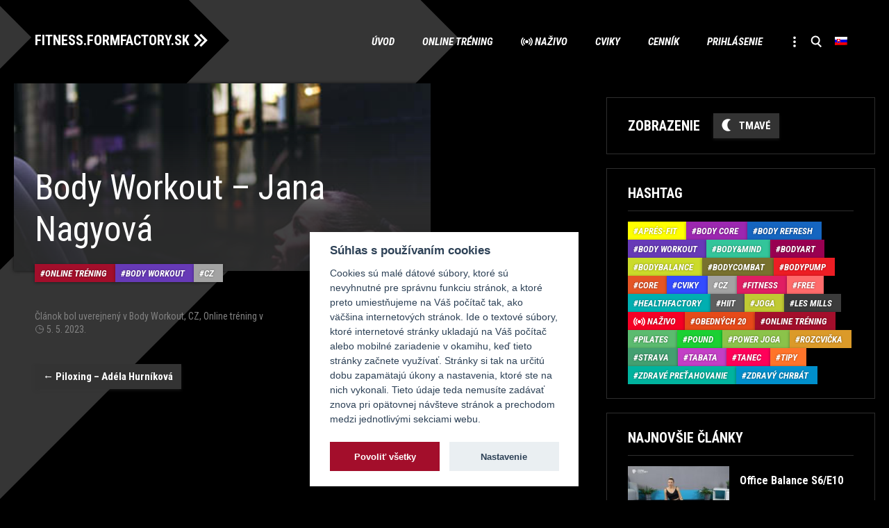

--- FILE ---
content_type: text/html; charset=UTF-8
request_url: https://fitness.formfactory.sk/live/body-workout-jana-nagyova-13/
body_size: 10711
content:
<!DOCTYPE html>
<!--[if IE 7]>
<html class="ie ie7" lang="sk-SK">
<![endif]-->
<!--[if IE 8]>
<html class="ie ie8" lang="sk-SK">
<![endif]-->
<!--[if !(IE 7) & !(IE 8)]><!-->
<html lang="sk-SK">
<!--<![endif]-->
<head>
<meta charset="UTF-8" />
<meta name="viewport" content="width=device-width" />
<!-- Google Tag Manager -->
<script>(function(w,d,s,l,i){w[l]=w[l]||[];w[l].push({'gtm.start':
new Date().getTime(),event:'gtm.js'});var f=d.getElementsByTagName(s)[0],
j=d.createElement(s),dl=l!='dataLayer'?'&l='+l:'';j.async=true;j.src=
'https://www.googletagmanager.com/gtm.js?id='+i+dl;f.parentNode.insertBefore(j,f);
})(window,document,'script','dataLayer','GTM-PP28SHB');</script>
<!-- End Google Tag Manager -->

<link rel="stylesheet" type="text/css" href="https://fitness.formfactory.sk/wp-content/themes/formfactory/css/cookieconsent.min.css">
<style>
 html,body { --cc-btn-primary-text: #ffffff; --cc-btn-primary-bg: #A30E2B; --cc-toggle-bg-on: #A30E2B; }
.cc_div .c-bn, .cc_div .b-tl, #s-inr, #cm { border-radius: 0px;}
</style>
<script type="text/javascript" src="https://fitness.formfactory.sk/wp-content/themes/formfactory/js/cookieconsent.min.js"></script>
<script type="text/javascript" src="https://fitness.formfactory.sk/wp-content/themes/formfactory/js/cookie_config.js?v4"></script>

<!-- Global site tag (gtag.js) - Google Analytics, removed, see GTM
<script async src="https://www.googletagmanager.com/gtag/js?id=UA-89938642-4"></script>
<script>
  window.dataLayer = window.dataLayer || [];
  function gtag(){dataLayer.push(arguments);}
  gtag('js', new Date());

  gtag('config', 'UA-89938642-4');
</script>-->
<!-- End Google Tag Manager -->
<title>Body Workout - Jana Nagyová - FITNESS.FORMFACTORY.SK</title>
<link rel="profile" href="http://gmpg.org/xfn/11" />
<link rel="pingback" href="https://fitness.formfactory.sk/xmlrpc.php">
<!--[if lt IE 9]>
<script src="https://fitness.formfactory.sk/wp-content/themes/formfactory/js/html5.js?ver=3.7.0" type="text/javascript"></script>
<![endif]-->
<meta name='robots' content='index, follow, max-image-preview:large, max-snippet:-1, max-video-preview:-1' />
<link rel="alternate" hreflang="sk" href="https://fitness.formfactory.sk/live/body-workout-jana-nagyova-13/" />
<link rel="alternate" hreflang="en" href="https://fitness.formfactory.sk/en/live/body-workout-jana-nagyova-13/" />
<link rel="alternate" hreflang="x-default" href="https://fitness.formfactory.sk/live/body-workout-jana-nagyova-13/" />

	<!-- This site is optimized with the Yoast SEO plugin v26.7 - https://yoast.com/wordpress/plugins/seo/ -->
	<link rel="canonical" href="https://fitness.formfactory.sk/live/body-workout-jana-nagyova-13/" />
	<meta property="og:locale" content="sk_SK" />
	<meta property="og:type" content="article" />
	<meta property="og:title" content="Body Workout - Jana Nagyová - FITNESS.FORMFACTORY.SK" />
	<meta property="og:url" content="https://fitness.formfactory.sk/live/body-workout-jana-nagyova-13/" />
	<meta property="og:site_name" content="FITNESS.FORMFACTORY.SK" />
	<meta name="twitter:card" content="summary_large_image" />
	<script type="application/ld+json" class="yoast-schema-graph">{"@context":"https://schema.org","@graph":[{"@type":"WebPage","@id":"https://fitness.formfactory.sk/live/body-workout-jana-nagyova-13/","url":"https://fitness.formfactory.sk/live/body-workout-jana-nagyova-13/","name":"Body Workout - Jana Nagyová - FITNESS.FORMFACTORY.SK","isPartOf":{"@id":"https://fitness.formfactory.sk/#website"},"primaryImageOfPage":{"@id":"https://fitness.formfactory.sk/live/body-workout-jana-nagyova-13/#primaryimage"},"image":{"@id":"https://fitness.formfactory.sk/live/body-workout-jana-nagyova-13/#primaryimage"},"thumbnailUrl":"https://fitness.formfactory.sk/wp-content/uploads/2021/01/icon_bodyworkout.jpg","datePublished":"2023-05-05T13:27:12+00:00","breadcrumb":{"@id":"https://fitness.formfactory.sk/live/body-workout-jana-nagyova-13/#breadcrumb"},"inLanguage":"sk-SK","potentialAction":[{"@type":"ReadAction","target":["https://fitness.formfactory.sk/live/body-workout-jana-nagyova-13/"]}]},{"@type":"ImageObject","inLanguage":"sk-SK","@id":"https://fitness.formfactory.sk/live/body-workout-jana-nagyova-13/#primaryimage","url":"https://fitness.formfactory.sk/wp-content/uploads/2021/01/icon_bodyworkout.jpg","contentUrl":"https://fitness.formfactory.sk/wp-content/uploads/2021/01/icon_bodyworkout.jpg","width":400,"height":400},{"@type":"BreadcrumbList","@id":"https://fitness.formfactory.sk/live/body-workout-jana-nagyova-13/#breadcrumb","itemListElement":[{"@type":"ListItem","position":1,"name":"Home","item":"https://fitness.formfactory.sk/"},{"@type":"ListItem","position":2,"name":"Live","item":"https://fitness.formfactory.sk/live/"},{"@type":"ListItem","position":3,"name":"Body Workout &#8211; Jana Nagyová"}]},{"@type":"WebSite","@id":"https://fitness.formfactory.sk/#website","url":"https://fitness.formfactory.sk/","name":"FITNESS.FORMFACTORY.SK","description":"Powered by Form Factory","potentialAction":[{"@type":"SearchAction","target":{"@type":"EntryPoint","urlTemplate":"https://fitness.formfactory.sk/?s={search_term_string}"},"query-input":{"@type":"PropertyValueSpecification","valueRequired":true,"valueName":"search_term_string"}}],"inLanguage":"sk-SK"}]}</script>
	<!-- / Yoast SEO plugin. -->


<link rel="alternate" type="application/rss+xml" title="RSS kanál: FITNESS.FORMFACTORY.SK &raquo;" href="https://fitness.formfactory.sk/feed/" />
<link rel="alternate" type="application/rss+xml" title="RSS kanál komentárov webu FITNESS.FORMFACTORY.SK &raquo;" href="https://fitness.formfactory.sk/comments/feed/" />
<link rel="alternate" title="oEmbed (JSON)" type="application/json+oembed" href="https://fitness.formfactory.sk/wp-json/oembed/1.0/embed?url=https%3A%2F%2Ffitness.formfactory.sk%2Flive%2Fbody-workout-jana-nagyova-13%2F" />
<link rel="alternate" title="oEmbed (XML)" type="text/xml+oembed" href="https://fitness.formfactory.sk/wp-json/oembed/1.0/embed?url=https%3A%2F%2Ffitness.formfactory.sk%2Flive%2Fbody-workout-jana-nagyova-13%2F&#038;format=xml" />
<style id='wp-img-auto-sizes-contain-inline-css' type='text/css'>
img:is([sizes=auto i],[sizes^="auto," i]){contain-intrinsic-size:3000px 1500px}
/*# sourceURL=wp-img-auto-sizes-contain-inline-css */
</style>
<link rel='stylesheet' id='wp-block-library-css' href='https://fitness.formfactory.sk/wp-includes/css/dist/block-library/style.min.css?ver=6.9' type='text/css' media='all' />
<style id='global-styles-inline-css' type='text/css'>
:root{--wp--preset--aspect-ratio--square: 1;--wp--preset--aspect-ratio--4-3: 4/3;--wp--preset--aspect-ratio--3-4: 3/4;--wp--preset--aspect-ratio--3-2: 3/2;--wp--preset--aspect-ratio--2-3: 2/3;--wp--preset--aspect-ratio--16-9: 16/9;--wp--preset--aspect-ratio--9-16: 9/16;--wp--preset--color--black: #000000;--wp--preset--color--cyan-bluish-gray: #abb8c3;--wp--preset--color--white: #fff;--wp--preset--color--pale-pink: #f78da7;--wp--preset--color--vivid-red: #cf2e2e;--wp--preset--color--luminous-vivid-orange: #ff6900;--wp--preset--color--luminous-vivid-amber: #fcb900;--wp--preset--color--light-green-cyan: #7bdcb5;--wp--preset--color--vivid-green-cyan: #00d084;--wp--preset--color--pale-cyan-blue: #8ed1fc;--wp--preset--color--vivid-cyan-blue: #0693e3;--wp--preset--color--vivid-purple: #9b51e0;--wp--preset--color--wine: #A20F2B;--wp--preset--color--dark-gray: #2e2e2e;--wp--preset--color--medium-gray: #7e7e7e;--wp--preset--color--light-gray: #e8e8e8;--wp--preset--gradient--vivid-cyan-blue-to-vivid-purple: linear-gradient(135deg,rgb(6,147,227) 0%,rgb(155,81,224) 100%);--wp--preset--gradient--light-green-cyan-to-vivid-green-cyan: linear-gradient(135deg,rgb(122,220,180) 0%,rgb(0,208,130) 100%);--wp--preset--gradient--luminous-vivid-amber-to-luminous-vivid-orange: linear-gradient(135deg,rgb(252,185,0) 0%,rgb(255,105,0) 100%);--wp--preset--gradient--luminous-vivid-orange-to-vivid-red: linear-gradient(135deg,rgb(255,105,0) 0%,rgb(207,46,46) 100%);--wp--preset--gradient--very-light-gray-to-cyan-bluish-gray: linear-gradient(135deg,rgb(238,238,238) 0%,rgb(169,184,195) 100%);--wp--preset--gradient--cool-to-warm-spectrum: linear-gradient(135deg,rgb(74,234,220) 0%,rgb(151,120,209) 20%,rgb(207,42,186) 40%,rgb(238,44,130) 60%,rgb(251,105,98) 80%,rgb(254,248,76) 100%);--wp--preset--gradient--blush-light-purple: linear-gradient(135deg,rgb(255,206,236) 0%,rgb(152,150,240) 100%);--wp--preset--gradient--blush-bordeaux: linear-gradient(135deg,rgb(254,205,165) 0%,rgb(254,45,45) 50%,rgb(107,0,62) 100%);--wp--preset--gradient--luminous-dusk: linear-gradient(135deg,rgb(255,203,112) 0%,rgb(199,81,192) 50%,rgb(65,88,208) 100%);--wp--preset--gradient--pale-ocean: linear-gradient(135deg,rgb(255,245,203) 0%,rgb(182,227,212) 50%,rgb(51,167,181) 100%);--wp--preset--gradient--electric-grass: linear-gradient(135deg,rgb(202,248,128) 0%,rgb(113,206,126) 100%);--wp--preset--gradient--midnight: linear-gradient(135deg,rgb(2,3,129) 0%,rgb(40,116,252) 100%);--wp--preset--font-size--small: 19.5px;--wp--preset--font-size--medium: 20px;--wp--preset--font-size--large: 36.5px;--wp--preset--font-size--x-large: 42px;--wp--preset--font-size--normal: 22px;--wp--preset--font-size--huge: 49.5px;--wp--preset--spacing--20: 0.44rem;--wp--preset--spacing--30: 0.67rem;--wp--preset--spacing--40: 1rem;--wp--preset--spacing--50: 1.5rem;--wp--preset--spacing--60: 2.25rem;--wp--preset--spacing--70: 3.38rem;--wp--preset--spacing--80: 5.06rem;--wp--preset--shadow--natural: 6px 6px 9px rgba(0, 0, 0, 0.2);--wp--preset--shadow--deep: 12px 12px 50px rgba(0, 0, 0, 0.4);--wp--preset--shadow--sharp: 6px 6px 0px rgba(0, 0, 0, 0.2);--wp--preset--shadow--outlined: 6px 6px 0px -3px rgb(255, 255, 255), 6px 6px rgb(0, 0, 0);--wp--preset--shadow--crisp: 6px 6px 0px rgb(0, 0, 0);}:where(.is-layout-flex){gap: 0.5em;}:where(.is-layout-grid){gap: 0.5em;}body .is-layout-flex{display: flex;}.is-layout-flex{flex-wrap: wrap;align-items: center;}.is-layout-flex > :is(*, div){margin: 0;}body .is-layout-grid{display: grid;}.is-layout-grid > :is(*, div){margin: 0;}:where(.wp-block-columns.is-layout-flex){gap: 2em;}:where(.wp-block-columns.is-layout-grid){gap: 2em;}:where(.wp-block-post-template.is-layout-flex){gap: 1.25em;}:where(.wp-block-post-template.is-layout-grid){gap: 1.25em;}.has-black-color{color: var(--wp--preset--color--black) !important;}.has-cyan-bluish-gray-color{color: var(--wp--preset--color--cyan-bluish-gray) !important;}.has-white-color{color: var(--wp--preset--color--white) !important;}.has-pale-pink-color{color: var(--wp--preset--color--pale-pink) !important;}.has-vivid-red-color{color: var(--wp--preset--color--vivid-red) !important;}.has-luminous-vivid-orange-color{color: var(--wp--preset--color--luminous-vivid-orange) !important;}.has-luminous-vivid-amber-color{color: var(--wp--preset--color--luminous-vivid-amber) !important;}.has-light-green-cyan-color{color: var(--wp--preset--color--light-green-cyan) !important;}.has-vivid-green-cyan-color{color: var(--wp--preset--color--vivid-green-cyan) !important;}.has-pale-cyan-blue-color{color: var(--wp--preset--color--pale-cyan-blue) !important;}.has-vivid-cyan-blue-color{color: var(--wp--preset--color--vivid-cyan-blue) !important;}.has-vivid-purple-color{color: var(--wp--preset--color--vivid-purple) !important;}.has-black-background-color{background-color: var(--wp--preset--color--black) !important;}.has-cyan-bluish-gray-background-color{background-color: var(--wp--preset--color--cyan-bluish-gray) !important;}.has-white-background-color{background-color: var(--wp--preset--color--white) !important;}.has-pale-pink-background-color{background-color: var(--wp--preset--color--pale-pink) !important;}.has-vivid-red-background-color{background-color: var(--wp--preset--color--vivid-red) !important;}.has-luminous-vivid-orange-background-color{background-color: var(--wp--preset--color--luminous-vivid-orange) !important;}.has-luminous-vivid-amber-background-color{background-color: var(--wp--preset--color--luminous-vivid-amber) !important;}.has-light-green-cyan-background-color{background-color: var(--wp--preset--color--light-green-cyan) !important;}.has-vivid-green-cyan-background-color{background-color: var(--wp--preset--color--vivid-green-cyan) !important;}.has-pale-cyan-blue-background-color{background-color: var(--wp--preset--color--pale-cyan-blue) !important;}.has-vivid-cyan-blue-background-color{background-color: var(--wp--preset--color--vivid-cyan-blue) !important;}.has-vivid-purple-background-color{background-color: var(--wp--preset--color--vivid-purple) !important;}.has-black-border-color{border-color: var(--wp--preset--color--black) !important;}.has-cyan-bluish-gray-border-color{border-color: var(--wp--preset--color--cyan-bluish-gray) !important;}.has-white-border-color{border-color: var(--wp--preset--color--white) !important;}.has-pale-pink-border-color{border-color: var(--wp--preset--color--pale-pink) !important;}.has-vivid-red-border-color{border-color: var(--wp--preset--color--vivid-red) !important;}.has-luminous-vivid-orange-border-color{border-color: var(--wp--preset--color--luminous-vivid-orange) !important;}.has-luminous-vivid-amber-border-color{border-color: var(--wp--preset--color--luminous-vivid-amber) !important;}.has-light-green-cyan-border-color{border-color: var(--wp--preset--color--light-green-cyan) !important;}.has-vivid-green-cyan-border-color{border-color: var(--wp--preset--color--vivid-green-cyan) !important;}.has-pale-cyan-blue-border-color{border-color: var(--wp--preset--color--pale-cyan-blue) !important;}.has-vivid-cyan-blue-border-color{border-color: var(--wp--preset--color--vivid-cyan-blue) !important;}.has-vivid-purple-border-color{border-color: var(--wp--preset--color--vivid-purple) !important;}.has-vivid-cyan-blue-to-vivid-purple-gradient-background{background: var(--wp--preset--gradient--vivid-cyan-blue-to-vivid-purple) !important;}.has-light-green-cyan-to-vivid-green-cyan-gradient-background{background: var(--wp--preset--gradient--light-green-cyan-to-vivid-green-cyan) !important;}.has-luminous-vivid-amber-to-luminous-vivid-orange-gradient-background{background: var(--wp--preset--gradient--luminous-vivid-amber-to-luminous-vivid-orange) !important;}.has-luminous-vivid-orange-to-vivid-red-gradient-background{background: var(--wp--preset--gradient--luminous-vivid-orange-to-vivid-red) !important;}.has-very-light-gray-to-cyan-bluish-gray-gradient-background{background: var(--wp--preset--gradient--very-light-gray-to-cyan-bluish-gray) !important;}.has-cool-to-warm-spectrum-gradient-background{background: var(--wp--preset--gradient--cool-to-warm-spectrum) !important;}.has-blush-light-purple-gradient-background{background: var(--wp--preset--gradient--blush-light-purple) !important;}.has-blush-bordeaux-gradient-background{background: var(--wp--preset--gradient--blush-bordeaux) !important;}.has-luminous-dusk-gradient-background{background: var(--wp--preset--gradient--luminous-dusk) !important;}.has-pale-ocean-gradient-background{background: var(--wp--preset--gradient--pale-ocean) !important;}.has-electric-grass-gradient-background{background: var(--wp--preset--gradient--electric-grass) !important;}.has-midnight-gradient-background{background: var(--wp--preset--gradient--midnight) !important;}.has-small-font-size{font-size: var(--wp--preset--font-size--small) !important;}.has-medium-font-size{font-size: var(--wp--preset--font-size--medium) !important;}.has-large-font-size{font-size: var(--wp--preset--font-size--large) !important;}.has-x-large-font-size{font-size: var(--wp--preset--font-size--x-large) !important;}
/*# sourceURL=global-styles-inline-css */
</style>

<style id='classic-theme-styles-inline-css' type='text/css'>
/*! This file is auto-generated */
.wp-block-button__link{color:#fff;background-color:#32373c;border-radius:9999px;box-shadow:none;text-decoration:none;padding:calc(.667em + 2px) calc(1.333em + 2px);font-size:1.125em}.wp-block-file__button{background:#32373c;color:#fff;text-decoration:none}
/*# sourceURL=/wp-includes/css/classic-themes.min.css */
</style>
<link rel='stylesheet' id='wpml-menu-item-0-css' href='https://fitness.formfactory.sk/wp-content/plugins/sitepress-multilingual-cms/templates/language-switchers/menu-item/style.min.css?ver=1' type='text/css' media='all' />
<link rel='stylesheet' id='formfactory-style-css' href='https://fitness.formfactory.sk/wp-content/themes/formfactory/style.css?ver=20220628' type='text/css' media='all' />
<link rel='stylesheet' id='formfactory-sk-edit-css' href='https://fitness.formfactory.sk/wp-content/themes/formfactory/css/sk-edit.css?ver=20210413b' type='text/css' media='all' />
<link rel='stylesheet' id='formfactory-block-style-css' href='https://fitness.formfactory.sk/wp-content/themes/formfactory/css/blocks.css?ver=20190406' type='text/css' media='all' />
<link rel='stylesheet' id='formfactory_category-style-css' href='https://fitness.formfactory.sk/wp-content/themes/formfactory/formfactory_category-style.php?lang=sk&#038;ver=Mon,%2027%20Mar%202023%2009:54:24GMT' type='text/css' media='all' />
<link rel='stylesheet' id='um_modal-css' href='https://fitness.formfactory.sk/wp-content/plugins/ultimate-member/assets/css/um-modal.min.css?ver=2.11.1' type='text/css' media='all' />
<link rel='stylesheet' id='um_ui-css' href='https://fitness.formfactory.sk/wp-content/plugins/ultimate-member/assets/libs/jquery-ui/jquery-ui.min.css?ver=1.13.2' type='text/css' media='all' />
<link rel='stylesheet' id='um_tipsy-css' href='https://fitness.formfactory.sk/wp-content/plugins/ultimate-member/assets/libs/tipsy/tipsy.min.css?ver=1.0.0a' type='text/css' media='all' />
<link rel='stylesheet' id='um_raty-css' href='https://fitness.formfactory.sk/wp-content/plugins/ultimate-member/assets/libs/raty/um-raty.min.css?ver=2.6.0' type='text/css' media='all' />
<link rel='stylesheet' id='select2-css' href='https://fitness.formfactory.sk/wp-content/plugins/ultimate-member/assets/libs/select2/select2.min.css?ver=4.0.13' type='text/css' media='all' />
<link rel='stylesheet' id='um_fileupload-css' href='https://fitness.formfactory.sk/wp-content/plugins/ultimate-member/assets/css/um-fileupload.min.css?ver=2.11.1' type='text/css' media='all' />
<link rel='stylesheet' id='um_confirm-css' href='https://fitness.formfactory.sk/wp-content/plugins/ultimate-member/assets/libs/um-confirm/um-confirm.min.css?ver=1.0' type='text/css' media='all' />
<link rel='stylesheet' id='um_datetime-css' href='https://fitness.formfactory.sk/wp-content/plugins/ultimate-member/assets/libs/pickadate/default.min.css?ver=3.6.2' type='text/css' media='all' />
<link rel='stylesheet' id='um_datetime_date-css' href='https://fitness.formfactory.sk/wp-content/plugins/ultimate-member/assets/libs/pickadate/default.date.min.css?ver=3.6.2' type='text/css' media='all' />
<link rel='stylesheet' id='um_datetime_time-css' href='https://fitness.formfactory.sk/wp-content/plugins/ultimate-member/assets/libs/pickadate/default.time.min.css?ver=3.6.2' type='text/css' media='all' />
<link rel='stylesheet' id='um_fonticons_ii-css' href='https://fitness.formfactory.sk/wp-content/plugins/ultimate-member/assets/libs/legacy/fonticons/fonticons-ii.min.css?ver=2.11.1' type='text/css' media='all' />
<link rel='stylesheet' id='um_fonticons_fa-css' href='https://fitness.formfactory.sk/wp-content/plugins/ultimate-member/assets/libs/legacy/fonticons/fonticons-fa.min.css?ver=2.11.1' type='text/css' media='all' />
<link rel='stylesheet' id='um_fontawesome-css' href='https://fitness.formfactory.sk/wp-content/plugins/ultimate-member/assets/css/um-fontawesome.min.css?ver=6.5.2' type='text/css' media='all' />
<link rel='stylesheet' id='um_common-css' href='https://fitness.formfactory.sk/wp-content/plugins/ultimate-member/assets/css/common.min.css?ver=2.11.1' type='text/css' media='all' />
<link rel='stylesheet' id='um_responsive-css' href='https://fitness.formfactory.sk/wp-content/plugins/ultimate-member/assets/css/um-responsive.min.css?ver=2.11.1' type='text/css' media='all' />
<link rel='stylesheet' id='um_styles-css' href='https://fitness.formfactory.sk/wp-content/plugins/ultimate-member/assets/css/um-styles.min.css?ver=2.11.1' type='text/css' media='all' />
<link rel='stylesheet' id='um_crop-css' href='https://fitness.formfactory.sk/wp-content/plugins/ultimate-member/assets/libs/cropper/cropper.min.css?ver=1.6.1' type='text/css' media='all' />
<link rel='stylesheet' id='um_profile-css' href='https://fitness.formfactory.sk/wp-content/plugins/ultimate-member/assets/css/um-profile.min.css?ver=2.11.1' type='text/css' media='all' />
<link rel='stylesheet' id='um_account-css' href='https://fitness.formfactory.sk/wp-content/plugins/ultimate-member/assets/css/um-account.min.css?ver=2.11.1' type='text/css' media='all' />
<link rel='stylesheet' id='um_misc-css' href='https://fitness.formfactory.sk/wp-content/plugins/ultimate-member/assets/css/um-misc.min.css?ver=2.11.1' type='text/css' media='all' />
<link rel='stylesheet' id='um_default_css-css' href='https://fitness.formfactory.sk/wp-content/plugins/ultimate-member/assets/css/um-old-default.min.css?ver=2.11.1' type='text/css' media='all' />
<script type="text/javascript" id="wpml-cookie-js-extra">
/* <![CDATA[ */
var wpml_cookies = {"wp-wpml_current_language":{"value":"sk","expires":1,"path":"/"}};
var wpml_cookies = {"wp-wpml_current_language":{"value":"sk","expires":1,"path":"/"}};
//# sourceURL=wpml-cookie-js-extra
/* ]]> */
</script>
<script type="text/javascript" src="https://fitness.formfactory.sk/wp-content/plugins/sitepress-multilingual-cms/res/js/cookies/language-cookie.js?ver=486900" id="wpml-cookie-js" defer="defer" data-wp-strategy="defer"></script>
<script type="text/javascript" src="https://fitness.formfactory.sk/wp-includes/js/jquery/jquery.min.js?ver=3.7.1" id="jquery-core-js"></script>
<script type="text/javascript" src="https://fitness.formfactory.sk/wp-includes/js/jquery/jquery-migrate.min.js?ver=3.4.1" id="jquery-migrate-js"></script>
<script type="text/javascript" src="https://fitness.formfactory.sk/wp-content/plugins/ultimate-member/assets/js/um-gdpr.min.js?ver=2.11.1" id="um-gdpr-js"></script>
<link rel="EditURI" type="application/rsd+xml" title="RSD" href="https://fitness.formfactory.sk/xmlrpc.php?rsd" />
<meta name="generator" content="WordPress 6.9" />
<link rel='shortlink' href='https://fitness.formfactory.sk/?p=11333' />
<meta name="generator" content="WPML ver:4.8.6 stt:1,10;" />
<link rel="icon" href="https://fitness.formfactory.sk/wp-content/uploads/2020/06/cropped-favicon-32x32.png" sizes="32x32" />
<link rel="icon" href="https://fitness.formfactory.sk/wp-content/uploads/2020/06/cropped-favicon-192x192.png" sizes="192x192" />
<link rel="apple-touch-icon" href="https://fitness.formfactory.sk/wp-content/uploads/2020/06/cropped-favicon-180x180.png" />
<meta name="msapplication-TileImage" content="https://fitness.formfactory.sk/wp-content/uploads/2020/06/cropped-favicon-270x270.png" />
</head>

<body class="wp-singular live-template-default single single-live postid-11333 wp-embed-responsive wp-theme-formfactory  layout-two">
<!-- Google Tag Manager (noscript) -->
<noscript><iframe src="https://www.googletagmanager.com/ns.html?id=GTM-PP28SHB"
height="0" width="0" style="display:none;visibility:hidden"></iframe></noscript>
<!-- End Google Tag Manager (noscript) -->
<div id="page" class="hfeed site">
	<header id="masthead" class="site-header" role="banner">
		<hgroup>
			<h1 class="site-title"><a href="https://fitness.formfactory.sk/" title="FITNESS.FORMFACTORY.SK" rel="home">FITNESS.FORMFACTORY.SK</a></h1>
			<h2 class="site-description">Powered by Form Factory</h2>
		</hgroup>

		<nav id="site-navigation" class="main-navigation" role="navigation">
			<button class="menu-toggle">Menu</button>
			<a class="assistive-text" href="#content" title="Skip to content">Skip to content</a>
			<div class="menu-main-sk-container"><ul id="menu-main-sk" class="nav-menu"><li id="menu-item-2513" class="main menu-item menu-item-type-post_type menu-item-object-page menu-item-home menu-item-2513"><a href="https://fitness.formfactory.sk/">Úvod</a></li>
<li id="menu-item-2822" class="online menu-item menu-item-type-taxonomy menu-item-object-category current-live-ancestor current-menu-parent current-live-parent menu-item-2822"><a href="https://fitness.formfactory.sk/hashtag/online/">Online tréning</a></li>
<li id="menu-item-5327" class="nazivo menu-item menu-item-type-taxonomy menu-item-object-category menu-item-5327"><a href="https://fitness.formfactory.sk/hashtag/nazivo/">Naživo</a></li>
<li id="menu-item-3071" class="cviky menu-item menu-item-type-taxonomy menu-item-object-category menu-item-3071"><a href="https://fitness.formfactory.sk/hashtag/cviky/">Cviky</a></li>
<li id="menu-item-6002" class="menu-item menu-item-type-custom menu-item-object-custom menu-item-has-children menu-item-6002"><a href="https://www.formfactory.sk/cennik/#online">Cenník</a>
<ul class="sub-menu">
	<li id="menu-item-5164" class="menu-item menu-item-type-post_type menu-item-object-page menu-item-5164"><a href="https://fitness.formfactory.sk/caste-otazky-faq/">Časté otázky (FAQ)</a></li>
</ul>
</li>
<li id="menu-item-2835" class="menu-item menu-item-type-post_type menu-item-object-page menu-item-2835"><a href="https://fitness.formfactory.sk/prihlasenie/">Prihlásenie</a></li>
<li id="menu-item-2516" class="more menu-item menu-item-type-custom menu-item-object-custom menu-item-has-children menu-item-2516"><a href="#"> </a>
<ul class="sub-menu">
	<li id="menu-item-2646" class="autori menu-item menu-item-type-custom menu-item-object-custom menu-item-2646"><a href="/autor">Autori</a></li>
	<li id="menu-item-3611" class="zdravie menu-item menu-item-type-taxonomy menu-item-object-category menu-item-3611"><a href="https://fitness.formfactory.sk/hashtag/healthfactory/">HealthFactory</a></li>
	<li id="menu-item-3612" class="tipy menu-item menu-item-type-taxonomy menu-item-object-category menu-item-3612"><a href="https://fitness.formfactory.sk/hashtag/tipy/">Tipy</a></li>
	<li id="menu-item-3613" class="strava menu-item menu-item-type-taxonomy menu-item-object-category menu-item-3613"><a href="https://fitness.formfactory.sk/hashtag/strava/">Strava</a></li>
	<li id="menu-item-3072" class="menu-item menu-item-type-custom menu-item-object-custom menu-item-3072"><a href="https://www.formfactory.sk/">O nás</a></li>
</ul>
</li>
<li id="menu-item-2519" class="search menu-item menu-item-type-custom menu-item-object-custom menu-item-2519"><a href="#searchbar"> </a></li>
<li id="menu-item-wpml-ls-77-sk" class="menu-item wpml-ls-slot-77 wpml-ls-item wpml-ls-item-sk wpml-ls-current-language wpml-ls-menu-item wpml-ls-first-item menu-item-type-wpml_ls_menu_item menu-item-object-wpml_ls_menu_item menu-item-has-children menu-item-wpml-ls-77-sk"><a href="https://fitness.formfactory.sk/live/body-workout-jana-nagyova-13/" role="menuitem"><img
            class="wpml-ls-flag"
            src="https://fitness.formfactory.sk/wp-content/plugins/sitepress-multilingual-cms/res/flags/sk.png"
            alt="Slovenčina"
            
            
    /></a>
<ul class="sub-menu">
	<li id="menu-item-wpml-ls-77-en" class="menu-item wpml-ls-slot-77 wpml-ls-item wpml-ls-item-en wpml-ls-menu-item wpml-ls-last-item menu-item-type-wpml_ls_menu_item menu-item-object-wpml_ls_menu_item menu-item-wpml-ls-77-en"><a href="https://fitness.formfactory.sk/en/live/body-workout-jana-nagyova-13/" title="Switch to Angličtina" aria-label="Switch to Angličtina" role="menuitem"><img
            class="wpml-ls-flag"
            src="https://fitness.formfactory.sk/wp-content/plugins/sitepress-multilingual-cms/res/flags/en.png"
            alt="Angličtina"
            
            
    /></a></li>
</ul>
</li>
</ul></div>		</nav><!-- #site-navigation -->

			</header><!-- #masthead -->

	<div id="main" class="wrapper">

	<div id="primary" class="site-content full-thumb">
		<div id="content" role="main">

			
				
	<article id="post-11333" class="post-11333 live type-live status-publish has-post-thumbnail hentry category-body-workout category-cz category-online">
		<header class="entry-header">
												<figure class="news-item-thumb">						<img width="400" height="400" src="https://fitness.formfactory.sk/wp-content/uploads/2021/01/icon_bodyworkout.jpg" class="attachment-post-thumbnail size-post-thumbnail wp-post-image" alt="" decoding="async" fetchpriority="high" srcset="https://fitness.formfactory.sk/wp-content/uploads/2021/01/icon_bodyworkout.jpg 400w, https://fitness.formfactory.sk/wp-content/uploads/2021/01/icon_bodyworkout-300x300.jpg 300w, https://fitness.formfactory.sk/wp-content/uploads/2021/01/icon_bodyworkout-150x150.jpg 150w" sizes="(max-width: 400px) 100vw, 400px" />												<h1 class="entry-title">Body Workout &#8211; Jana Nagyová</h1>						</figure>
									<div class="tag-article"><a href="https://fitness.formfactory.sk/hashtag/online/" rel="category tag" class="tag-online">Online tréning</a><a href="https://fitness.formfactory.sk/hashtag/online/body-workout/" rel="category tag" class="tag-body-workout">Body Workout</a><a href="https://fitness.formfactory.sk/hashtag/cz/" rel="category tag" class="tag-cz">CZ</a><div style="display: none;"> 11333 Array
(
)
 Array
(
    [0] => WP_Term Object
        (
            [term_id] => 108
            [name] => Body Workout
            [slug] => body-workout
            [term_group] => 0
            [term_taxonomy_id] => 108
            [taxonomy] => category
            [description] => Komplexný tréning celého tela pomocou jednoduchých, ale veľmi účinných cvikov s dôrazom na "core" resp. stred tela. Lekcia prebieha formou intervalového tréningu bez zložitej choreografie v kombinácii kardiových a silových prvkov tak, aby sa zabezpečil maximálny efekt cvičenia.
            [parent] => 70
            [count] => 260
            [filter] => raw
            [cat_ID] => 108
            [category_count] => 260
            [category_description] => Komplexný tréning celého tela pomocou jednoduchých, ale veľmi účinných cvikov s dôrazom na "core" resp. stred tela. Lekcia prebieha formou intervalového tréningu bez zložitej choreografie v kombinácii kardiových a silových prvkov tak, aby sa zabezpečil maximálny efekt cvičenia.
            [cat_name] => Body Workout
            [category_nicename] => body-workout
            [category_parent] => 70
        )

    [1] => WP_Term Object
        (
            [term_id] => 81
            [name] => CZ
            [slug] => cz
            [term_group] => 0
            [term_taxonomy_id] => 81
            [taxonomy] => category
            [description] => 
            [parent] => 0
            [count] => 3572
            [filter] => raw
            [cat_ID] => 81
            [category_count] => 3572
            [category_description] => 
            [cat_name] => CZ
            [category_nicename] => cz
            [category_parent] => 0
        )

    [2] => WP_Term Object
        (
            [term_id] => 70
            [name] => Online tréning
            [slug] => online
            [term_group] => 0
            [term_taxonomy_id] => 70
            [taxonomy] => category
            [description] => <div class="subinfo">
<p><span>Živé vysielania a rozsiahla knižnica</span></p>
<p><span>Cvičenia dostupné kedykoľvek a kdekoľvek</span></p>
<p><span>Profesionálni tréneri Form Factory</span></p>
</div>
            [parent] => 0
            [count] => 4765
            [filter] => raw
            [cat_ID] => 70
            [category_count] => 4765
            [category_description] => <div class="subinfo">
<p><span>Živé vysielania a rozsiahla knižnica</span></p>
<p><span>Cvičenia dostupné kedykoľvek a kdekoľvek</span></p>
<p><span>Profesionálni tréneri Form Factory</span></p>
</div>
            [cat_name] => Online tréning
            [category_nicename] => online
            [category_parent] => 0
        )

)
</div></div>
			
		</header><!-- .entry-header -->

				<div class="entry-content">
								</div><!-- .entry-content -->
		
		<footer class="entry-meta">
			Článok bol uverejnený v <a href="https://fitness.formfactory.sk/hashtag/online/body-workout/" rel="category tag">Body Workout</a>, <a href="https://fitness.formfactory.sk/hashtag/cz/" rel="category tag">CZ</a>, <a href="https://fitness.formfactory.sk/hashtag/online/" rel="category tag">Online tréning</a> v <a href="https://fitness.formfactory.sk/live/body-workout-jana-nagyova-13/" title="15:27" rel="bookmark"><time class="entry-date" datetime="2023-05-05T15:27:12+02:00">5. 5. 2023</time></a>.								</footer><!-- .entry-meta -->
			</article><!-- #post -->

				<nav class="nav-single">
					<h3 class="assistive-text">Post navigation</h3>
					<span class="nav-previous"><a href="https://fitness.formfactory.sk/live/piloxing-adela-hurnikova-5/" rel="prev"><span class="meta-nav">&larr;</span> Piloxing &#8211; Adéla Hurníková</a></span>
					<span class="nav-next"><a href="https://fitness.formfactory.sk/live/lm-bodypump-matej-2/" rel="next">LM BODYPUMP &#8211; Matěj <span class="meta-nav">&rarr;</span></a></span>
				</nav><!-- .nav-single -->

				
<div id="comments" class="comments-area">

	
	
	
</div><!-- #comments .comments-area -->

			
		</div><!-- #content -->
	</div><!-- #primary -->


			<div id="secondary" class="widget-area" role="complementary">
			<aside id="formfactory_custom_theme_widget-3" class="widget custom_widget_theme"><h3 class="widget-title">Zobrazenie</h3>		<button class="btn theme-mode">
			<span class="tmave">Tmavé</span>
			<span class="svetle">Svetlé</span>
		</button>
				</aside><aside id="formfactory_custom_category_widget-5" class="widget custom_widget_category"><h3 class="widget-title">Hashtag</h3>        <ul>
            <li class="cat-item cat-item-125"><a href="https://fitness.formfactory.sk/hashtag/online/apres-fit/" class="tag-apres-fit">Aprés-Fit</a></li><li class="cat-item cat-item-110"><a href="https://fitness.formfactory.sk/hashtag/online/body-core/" class="tag-body-core">Body Core</a></li><li class="cat-item cat-item-106"><a href="https://fitness.formfactory.sk/hashtag/online/body-refresh/" class="tag-body-refresh">Body Refresh</a></li><li class="cat-item cat-item-108"><a href="https://fitness.formfactory.sk/hashtag/online/body-workout/" class="tag-body-workout">Body Workout</a></li><li class="cat-item cat-item-83"><a href="https://fitness.formfactory.sk/hashtag/online/body-mind/" class="tag-body-mind">Body&amp;Mind</a></li><li class="cat-item cat-item-132"><a href="https://fitness.formfactory.sk/hashtag/online/bodyart/" class="tag-bodyart">BodyArt</a></li><li class="cat-item cat-item-97"><a href="https://fitness.formfactory.sk/hashtag/cviky/bodybalance/" class="tag-bodybalance">BodyBalance</a></li><li class="cat-item cat-item-98"><a href="https://fitness.formfactory.sk/hashtag/cviky/bodycombat/" class="tag-bodycombat">BodyCombat</a></li><li class="cat-item cat-item-96"><a href="https://fitness.formfactory.sk/hashtag/cviky/bodypump/" class="tag-bodypump">BodyPump</a></li><li class="cat-item cat-item-99"><a href="https://fitness.formfactory.sk/hashtag/cviky/core/" class="tag-core">Core</a></li><li class="cat-item cat-item-88"><a href="https://fitness.formfactory.sk/hashtag/cviky/" class="tag-cviky">Cviky</a></li><li class="cat-item cat-item-81"><a href="https://fitness.formfactory.sk/hashtag/cz/" class="tag-cz">CZ</a></li><li class="cat-item cat-item-66"><a href="https://fitness.formfactory.sk/hashtag/fitness/" class="tag-fitness">Fitness</a></li><li class="cat-item cat-item-120"><a href="https://fitness.formfactory.sk/hashtag/free/" class="tag-free">Free</a></li><li class="cat-item cat-item-92"><a href="https://fitness.formfactory.sk/hashtag/healthfactory/" class="tag-healthfactory">HealthFactory</a></li><li class="cat-item cat-item-71"><a href="https://fitness.formfactory.sk/hashtag/online/hiit/" class="tag-hiit">HIIT</a></li><li class="cat-item cat-item-72"><a href="https://fitness.formfactory.sk/hashtag/online/joga/" class="tag-joga">Joga</a></li><li class="cat-item cat-item-94"><a href="https://fitness.formfactory.sk/hashtag/cviky/les-mills/" class="tag-les-mills">Les Mills</a></li><li class="cat-item cat-item-73"><a href="https://fitness.formfactory.sk/hashtag/nazivo/" class="tag-nazivo">Naživo</a></li><li class="cat-item cat-item-123"><a href="https://fitness.formfactory.sk/hashtag/online/obednych-20/" class="tag-obednych-20">Obedných 20</a></li><li class="cat-item cat-item-70"><a href="https://fitness.formfactory.sk/hashtag/online/" class="tag-online">Online tréning</a></li><li class="cat-item cat-item-112"><a href="https://fitness.formfactory.sk/hashtag/online/pilates/" class="tag-pilates">Pilates</a></li><li class="cat-item cat-item-130"><a href="https://fitness.formfactory.sk/hashtag/online/pound/" class="tag-pound">Pound</a></li><li class="cat-item cat-item-85"><a href="https://fitness.formfactory.sk/hashtag/online/power-joga/" class="tag-power-joga">Power joga</a></li><li class="cat-item cat-item-116"><a href="https://fitness.formfactory.sk/hashtag/online/rozcvicka/" class="tag-rozcvicka">Rozcvička</a></li><li class="cat-item cat-item-90"><a href="https://fitness.formfactory.sk/hashtag/strava/" class="tag-strava">Strava</a></li><li class="cat-item cat-item-76"><a href="https://fitness.formfactory.sk/hashtag/online/tabata/" class="tag-tabata">Tabata</a></li><li class="cat-item cat-item-118"><a href="https://fitness.formfactory.sk/hashtag/online/tanec/" class="tag-tanec">Tanec</a></li><li class="cat-item cat-item-75"><a href="https://fitness.formfactory.sk/hashtag/tipy/" class="tag-tipy">Tipy</a></li><li class="cat-item cat-item-128"><a href="https://fitness.formfactory.sk/hashtag/online/zdrave-pretahovanie/" class="tag-zdrave-pretahovanie">Zdravé preťahovanie</a></li><li class="cat-item cat-item-117"><a href="https://fitness.formfactory.sk/hashtag/online/zdravy-chrbat/" class="tag-zdravy-chrbat">Zdravý chrbát</a></li>        </ul>
            </aside>
		<aside id="recent-posts-2" class="widget widget_recent_entries">
		<h3 class="widget-title">Najnovšie články</h3>
		<ul>
											<li>
					<a href="https://fitness.formfactory.sk/2025-03/office-balance-s6-e10/"><img width="200" height="112" src="https://fitness.formfactory.sk/wp-content/uploads/2025/03/office-balance-s6-e10_67c5d87202eb1-200x112.jpg" class="attachment-post-thumbnail-xsmall size-post-thumbnail-xsmall wp-post-image" alt="" decoding="async" loading="lazy" srcset="https://fitness.formfactory.sk/wp-content/uploads/2025/03/office-balance-s6-e10_67c5d87202eb1-200x112.jpg 200w, https://fitness.formfactory.sk/wp-content/uploads/2025/03/office-balance-s6-e10_67c5d87202eb1-300x169.jpg 300w, https://fitness.formfactory.sk/wp-content/uploads/2025/03/office-balance-s6-e10_67c5d87202eb1-1024x576.jpg 1024w, https://fitness.formfactory.sk/wp-content/uploads/2025/03/office-balance-s6-e10_67c5d87202eb1-768x432.jpg 768w, https://fitness.formfactory.sk/wp-content/uploads/2025/03/office-balance-s6-e10_67c5d87202eb1-925x520.jpg 925w, https://fitness.formfactory.sk/wp-content/uploads/2025/03/office-balance-s6-e10_67c5d87202eb1-443x250.jpg 443w, https://fitness.formfactory.sk/wp-content/uploads/2025/03/office-balance-s6-e10_67c5d87202eb1.jpg 1280w" sizes="auto, (max-width: 200px) 100vw, 200px" /><span>Office Balance S6/E10</span></a>
									</li>
											<li>
					<a href="https://fitness.formfactory.sk/2025-02/office-balance-s6-e9/"><img width="200" height="112" src="https://fitness.formfactory.sk/wp-content/uploads/2025/02/office_balance_s6e9-200x112.jpg" class="attachment-post-thumbnail-xsmall size-post-thumbnail-xsmall wp-post-image" alt="" decoding="async" loading="lazy" srcset="https://fitness.formfactory.sk/wp-content/uploads/2025/02/office_balance_s6e9-200x112.jpg 200w, https://fitness.formfactory.sk/wp-content/uploads/2025/02/office_balance_s6e9-300x169.jpg 300w, https://fitness.formfactory.sk/wp-content/uploads/2025/02/office_balance_s6e9-1024x576.jpg 1024w, https://fitness.formfactory.sk/wp-content/uploads/2025/02/office_balance_s6e9-768x432.jpg 768w, https://fitness.formfactory.sk/wp-content/uploads/2025/02/office_balance_s6e9-1536x864.jpg 1536w, https://fitness.formfactory.sk/wp-content/uploads/2025/02/office_balance_s6e9-1408x792.jpg 1408w, https://fitness.formfactory.sk/wp-content/uploads/2025/02/office_balance_s6e9-925x520.jpg 925w, https://fitness.formfactory.sk/wp-content/uploads/2025/02/office_balance_s6e9-443x250.jpg 443w, https://fitness.formfactory.sk/wp-content/uploads/2025/02/office_balance_s6e9.jpg 1920w" sizes="auto, (max-width: 200px) 100vw, 200px" /><span>Office Balance S6/E9</span></a>
									</li>
											<li>
					<a href="https://fitness.formfactory.sk/2025-02/body-workout-core-s6-e15-2/"><img width="200" height="112" src="https://fitness.formfactory.sk/wp-content/uploads/2025/02/body-workout-core-s6-e15_67b2fad764926-200x112.jpg" class="attachment-post-thumbnail-xsmall size-post-thumbnail-xsmall wp-post-image" alt="" decoding="async" loading="lazy" srcset="https://fitness.formfactory.sk/wp-content/uploads/2025/02/body-workout-core-s6-e15_67b2fad764926-200x112.jpg 200w, https://fitness.formfactory.sk/wp-content/uploads/2025/02/body-workout-core-s6-e15_67b2fad764926-300x169.jpg 300w, https://fitness.formfactory.sk/wp-content/uploads/2025/02/body-workout-core-s6-e15_67b2fad764926-1024x576.jpg 1024w, https://fitness.formfactory.sk/wp-content/uploads/2025/02/body-workout-core-s6-e15_67b2fad764926-768x432.jpg 768w, https://fitness.formfactory.sk/wp-content/uploads/2025/02/body-workout-core-s6-e15_67b2fad764926-925x520.jpg 925w, https://fitness.formfactory.sk/wp-content/uploads/2025/02/body-workout-core-s6-e15_67b2fad764926-443x250.jpg 443w, https://fitness.formfactory.sk/wp-content/uploads/2025/02/body-workout-core-s6-e15_67b2fad764926.jpg 1280w" sizes="auto, (max-width: 200px) 100vw, 200px" /><span>Body Workout Core S6/E15</span></a>
									</li>
					</ul>

		</aside><aside id="formfactory_custom_ads_widget-6" class="widget custom_widget_ads">		<div class="ads" data-width="300" data-height="300" data-load="1" data-newwin="1" data-url="https://fitness.formfactory.sk/wp-content/uploads/2023/01/2023-01_myprotein-sk_banner-300x300-1.jpg" data-link="https://www.myprotein.sk/all-offers/form-factory.list">
			<div class="ads-inner">
						<div>
		</div>
				</aside><aside id="formfactory_custom_ads_widget-8" class="widget custom_widget_ads sticky-position">		<div class="ads" data-width="300" data-height="300" data-fixed="1" data-load="1" data-newwin="1" data-url="https://fitness.formfactory.sk/wp-content/uploads/2024/10/OKT63_KV_300x300px_budpritom.jpg" data-link="https://oktagonmma.com/cs/events/oktagon-63/?utm_source=formfactory&utm_medium=suppliers&utm_campaign=okt63&utm_content=web">
			<div class="ads-inner">
						<div>
		</div>
				</aside>		</div><!-- #secondary -->
		</div><!-- #main .wrapper -->
	<footer id="colophon" role="contentinfo">
		<div id="footer-sidebar" class="secondary">
			<div id="footer-sidebar1">
			<aside id="formfactory_custom_category_widget-3" class="widget custom_widget_category"><h3 class="widget-title">Hashtag</h3>        <ul>
            <li class="cat-item cat-item-125"><a href="https://fitness.formfactory.sk/hashtag/online/apres-fit/" class="tag-apres-fit">Aprés-Fit</a></li><li class="cat-item cat-item-110"><a href="https://fitness.formfactory.sk/hashtag/online/body-core/" class="tag-body-core">Body Core</a></li><li class="cat-item cat-item-106"><a href="https://fitness.formfactory.sk/hashtag/online/body-refresh/" class="tag-body-refresh">Body Refresh</a></li><li class="cat-item cat-item-108"><a href="https://fitness.formfactory.sk/hashtag/online/body-workout/" class="tag-body-workout">Body Workout</a></li><li class="cat-item cat-item-83"><a href="https://fitness.formfactory.sk/hashtag/online/body-mind/" class="tag-body-mind">Body&amp;Mind</a></li><li class="cat-item cat-item-132"><a href="https://fitness.formfactory.sk/hashtag/online/bodyart/" class="tag-bodyart">BodyArt</a></li><li class="cat-item cat-item-97"><a href="https://fitness.formfactory.sk/hashtag/cviky/bodybalance/" class="tag-bodybalance">BodyBalance</a></li><li class="cat-item cat-item-98"><a href="https://fitness.formfactory.sk/hashtag/cviky/bodycombat/" class="tag-bodycombat">BodyCombat</a></li><li class="cat-item cat-item-96"><a href="https://fitness.formfactory.sk/hashtag/cviky/bodypump/" class="tag-bodypump">BodyPump</a></li><li class="cat-item cat-item-99"><a href="https://fitness.formfactory.sk/hashtag/cviky/core/" class="tag-core">Core</a></li><li class="cat-item cat-item-88"><a href="https://fitness.formfactory.sk/hashtag/cviky/" class="tag-cviky">Cviky</a></li><li class="cat-item cat-item-81"><a href="https://fitness.formfactory.sk/hashtag/cz/" class="tag-cz">CZ</a></li><li class="cat-item cat-item-66"><a href="https://fitness.formfactory.sk/hashtag/fitness/" class="tag-fitness">Fitness</a></li><li class="cat-item cat-item-120"><a href="https://fitness.formfactory.sk/hashtag/free/" class="tag-free">Free</a></li><li class="cat-item cat-item-92"><a href="https://fitness.formfactory.sk/hashtag/healthfactory/" class="tag-healthfactory">HealthFactory</a></li><li class="cat-item cat-item-71"><a href="https://fitness.formfactory.sk/hashtag/online/hiit/" class="tag-hiit">HIIT</a></li><li class="cat-item cat-item-72"><a href="https://fitness.formfactory.sk/hashtag/online/joga/" class="tag-joga">Joga</a></li><li class="cat-item cat-item-94"><a href="https://fitness.formfactory.sk/hashtag/cviky/les-mills/" class="tag-les-mills">Les Mills</a></li><li class="cat-item cat-item-73"><a href="https://fitness.formfactory.sk/hashtag/nazivo/" class="tag-nazivo">Naživo</a></li><li class="cat-item cat-item-123"><a href="https://fitness.formfactory.sk/hashtag/online/obednych-20/" class="tag-obednych-20">Obedných 20</a></li><li class="cat-item cat-item-70"><a href="https://fitness.formfactory.sk/hashtag/online/" class="tag-online">Online tréning</a></li><li class="cat-item cat-item-112"><a href="https://fitness.formfactory.sk/hashtag/online/pilates/" class="tag-pilates">Pilates</a></li><li class="cat-item cat-item-130"><a href="https://fitness.formfactory.sk/hashtag/online/pound/" class="tag-pound">Pound</a></li><li class="cat-item cat-item-85"><a href="https://fitness.formfactory.sk/hashtag/online/power-joga/" class="tag-power-joga">Power joga</a></li><li class="cat-item cat-item-116"><a href="https://fitness.formfactory.sk/hashtag/online/rozcvicka/" class="tag-rozcvicka">Rozcvička</a></li><li class="cat-item cat-item-90"><a href="https://fitness.formfactory.sk/hashtag/strava/" class="tag-strava">Strava</a></li><li class="cat-item cat-item-76"><a href="https://fitness.formfactory.sk/hashtag/online/tabata/" class="tag-tabata">Tabata</a></li><li class="cat-item cat-item-118"><a href="https://fitness.formfactory.sk/hashtag/online/tanec/" class="tag-tanec">Tanec</a></li><li class="cat-item cat-item-75"><a href="https://fitness.formfactory.sk/hashtag/tipy/" class="tag-tipy">Tipy</a></li><li class="cat-item cat-item-128"><a href="https://fitness.formfactory.sk/hashtag/online/zdrave-pretahovanie/" class="tag-zdrave-pretahovanie">Zdravé preťahovanie</a></li><li class="cat-item cat-item-117"><a href="https://fitness.formfactory.sk/hashtag/online/zdravy-chrbat/" class="tag-zdravy-chrbat">Zdravý chrbát</a></li>        </ul>
            </aside>			</div>
			<div id="footer-sidebar2">
			<aside id="text-4" class="widget widget_text"><h3 class="widget-title">Stav členstva</h3>			<div class="textwidget"><a href="https://fitness.formfactory.sk/prihlasenie/">Užívateľ neprihlásený</a>
</div>
		</aside><aside id="nav_menu-2" class="widget widget_nav_menu"><h3 class="widget-title">fitness.formfactory.sk</h3><div class="menu-footer-sk-container"><ul id="menu-footer-sk" class="menu"><li id="menu-item-5324" class="menu-item menu-item-type-post_type menu-item-object-page menu-item-home menu-item-5324"><a href="https://fitness.formfactory.sk/">Úvod</a></li>
<li id="menu-item-5170" class="menu-item menu-item-type-post_type menu-item-object-page menu-item-5170"><a href="https://fitness.formfactory.sk/caste-otazky-faq/">Časté otázky (FAQ)</a></li>
<li id="menu-item-5169" class="menu-item menu-item-type-post_type menu-item-object-page menu-item-5169"><a href="https://fitness.formfactory.sk/?page_id=5126">Cenník</a></li>
<li id="menu-item-2520" class="menu-item menu-item-type-custom menu-item-object-custom menu-item-2520"><a href="https://www.formfactory.sk">O spoločnosti</a></li>
<li id="menu-item-5325" class="menu-item menu-item-type-custom menu-item-object-custom menu-item-5325"><a href="https://www.formfactory.sk/dokumenty/">Dokumenty</a></li>
<li id="menu-item-9942" class="menu-item menu-item-type-custom menu-item-object-custom menu-item-9942"><a href="#nastaveni-cookies">Nastavenie cookies</a></li>
</ul></div></aside>			</div>
			<div id="footer-sidebar3">
			<aside id="custom_html-11" class="widget_text widget widget_custom_html"><h3 class="widget-title">Buďte v kontakte</h3><div class="textwidget custom-html-widget"><div class="custom_widget_share">
<ul>					<li class="facebook"><a class="notpop" href="https://www.facebook.com/FormFactory.SK" target="_blank"><span>Facebook Form Factory</span></a></li>
									<li class="instagram"><a class="notpop" href="https://www.instagram.com/formfactoryfitness_sk/" target="_blank"><span>Instagram Form Factory</span></a></li>
									<li class="rss rss1"><a class="notpop" href="https://fitness.formfactory.sk/feed/" target="_blank"><span>RRS - celý web</span></a></li>
									<li class="rss rss2"><a class="notpop" href="https://fitness.formfactory.sk/hashtag/online/feed/" target="_blank"><span>RSS - online tréning</span></a></li>
				</ul>
</div></div></aside><aside id="custom_html-3" class="widget_text widget widget_custom_html"><h3 class="widget-title">Kontakt</h3><div class="textwidget custom-html-widget"><p>
	E:&nbsp;<a href="mailto:recepcia@formfactory.sk">recepcia@formfactory.sk</a><br>
Form Factory Slovakia&nbsp;s.r.o., 
Ružová dolina&nbsp;480/6, 
821&nbsp;08 Bratislava
</p></div></aside><aside id="custom_html-9" class="widget_text widget widget_custom_html"><div class="textwidget custom-html-widget"><p>
<br>
Za publikovaný obsah sú zodpovední jednotliví autori.</p>
</div></aside>			</div>
		</div>
		<div class="site-info">
		<aside id="custom_html-7" class="widget_text widget widget_custom_html"><div class="textwidget custom-html-widget">			<div class="copy">
				<p><a href="https://www.formfactory.sk/" class="imprint" title="formfactory.sk">
				Form Factory Slovakia s.r.o., <br>
				<small>Akékoľvek použitie obshau, vrátanie sťahovania článkov, je bez povolenia Fit Invset Slovakia s.r.o. zakázané.</small></a></p>
			</div>
			<div class="logo">
				<p>
				 <a href="https://www.formfactory.sk/" class="imprint" title="formfactory.sk"><img src="/wp-content/themes/formfactory/img/logo-ff.png">
				</a></p>
			</div></div></aside>		</div><!-- .site-info -->
	</footer><!-- #colophon -->
</div><!-- #page -->
<div style="display: none;" id="searchbar">
<div id="searchbarclose"></div>
		<aside id="search-4" class="widget widget_search"><h3 class="widget-title">Hľadať</h3><form role="search" method="get" id="searchform" class="searchform" action="https://fitness.formfactory.sk/">
				<div>
					<label class="screen-reader-text" for="s">Hľadať:</label>
					<input type="text" value="" name="s" id="s" />
					<input type="submit" id="searchsubmit" value="Nájdi" />
				</div>
			</form></aside><aside id="formfactory_custom_category_widget-7" class="widget custom_widget_category"><h3 class="widget-title">Hashtag</h3>        <ul>
            <li class="cat-item cat-item-125"><a href="https://fitness.formfactory.sk/hashtag/online/apres-fit/" class="tag-apres-fit">Aprés-Fit</a></li><li class="cat-item cat-item-110"><a href="https://fitness.formfactory.sk/hashtag/online/body-core/" class="tag-body-core">Body Core</a></li><li class="cat-item cat-item-106"><a href="https://fitness.formfactory.sk/hashtag/online/body-refresh/" class="tag-body-refresh">Body Refresh</a></li><li class="cat-item cat-item-108"><a href="https://fitness.formfactory.sk/hashtag/online/body-workout/" class="tag-body-workout">Body Workout</a></li><li class="cat-item cat-item-83"><a href="https://fitness.formfactory.sk/hashtag/online/body-mind/" class="tag-body-mind">Body&amp;Mind</a></li><li class="cat-item cat-item-132"><a href="https://fitness.formfactory.sk/hashtag/online/bodyart/" class="tag-bodyart">BodyArt</a></li><li class="cat-item cat-item-97"><a href="https://fitness.formfactory.sk/hashtag/cviky/bodybalance/" class="tag-bodybalance">BodyBalance</a></li><li class="cat-item cat-item-98"><a href="https://fitness.formfactory.sk/hashtag/cviky/bodycombat/" class="tag-bodycombat">BodyCombat</a></li><li class="cat-item cat-item-96"><a href="https://fitness.formfactory.sk/hashtag/cviky/bodypump/" class="tag-bodypump">BodyPump</a></li><li class="cat-item cat-item-99"><a href="https://fitness.formfactory.sk/hashtag/cviky/core/" class="tag-core">Core</a></li><li class="cat-item cat-item-88"><a href="https://fitness.formfactory.sk/hashtag/cviky/" class="tag-cviky">Cviky</a></li><li class="cat-item cat-item-81"><a href="https://fitness.formfactory.sk/hashtag/cz/" class="tag-cz">CZ</a></li><li class="cat-item cat-item-66"><a href="https://fitness.formfactory.sk/hashtag/fitness/" class="tag-fitness">Fitness</a></li><li class="cat-item cat-item-120"><a href="https://fitness.formfactory.sk/hashtag/free/" class="tag-free">Free</a></li><li class="cat-item cat-item-92"><a href="https://fitness.formfactory.sk/hashtag/healthfactory/" class="tag-healthfactory">HealthFactory</a></li><li class="cat-item cat-item-71"><a href="https://fitness.formfactory.sk/hashtag/online/hiit/" class="tag-hiit">HIIT</a></li><li class="cat-item cat-item-72"><a href="https://fitness.formfactory.sk/hashtag/online/joga/" class="tag-joga">Joga</a></li><li class="cat-item cat-item-94"><a href="https://fitness.formfactory.sk/hashtag/cviky/les-mills/" class="tag-les-mills">Les Mills</a></li><li class="cat-item cat-item-73"><a href="https://fitness.formfactory.sk/hashtag/nazivo/" class="tag-nazivo">Naživo</a></li><li class="cat-item cat-item-123"><a href="https://fitness.formfactory.sk/hashtag/online/obednych-20/" class="tag-obednych-20">Obedných 20</a></li><li class="cat-item cat-item-70"><a href="https://fitness.formfactory.sk/hashtag/online/" class="tag-online">Online tréning</a></li><li class="cat-item cat-item-112"><a href="https://fitness.formfactory.sk/hashtag/online/pilates/" class="tag-pilates">Pilates</a></li><li class="cat-item cat-item-130"><a href="https://fitness.formfactory.sk/hashtag/online/pound/" class="tag-pound">Pound</a></li><li class="cat-item cat-item-85"><a href="https://fitness.formfactory.sk/hashtag/online/power-joga/" class="tag-power-joga">Power joga</a></li><li class="cat-item cat-item-116"><a href="https://fitness.formfactory.sk/hashtag/online/rozcvicka/" class="tag-rozcvicka">Rozcvička</a></li><li class="cat-item cat-item-90"><a href="https://fitness.formfactory.sk/hashtag/strava/" class="tag-strava">Strava</a></li><li class="cat-item cat-item-76"><a href="https://fitness.formfactory.sk/hashtag/online/tabata/" class="tag-tabata">Tabata</a></li><li class="cat-item cat-item-118"><a href="https://fitness.formfactory.sk/hashtag/online/tanec/" class="tag-tanec">Tanec</a></li><li class="cat-item cat-item-75"><a href="https://fitness.formfactory.sk/hashtag/tipy/" class="tag-tipy">Tipy</a></li><li class="cat-item cat-item-128"><a href="https://fitness.formfactory.sk/hashtag/online/zdrave-pretahovanie/" class="tag-zdrave-pretahovanie">Zdravé preťahovanie</a></li><li class="cat-item cat-item-117"><a href="https://fitness.formfactory.sk/hashtag/online/zdravy-chrbat/" class="tag-zdravy-chrbat">Zdravý chrbát</a></li>        </ul>
            </aside></div>

<div id="um_upload_single" style="display:none;"></div>

<div id="um_view_photo" style="display:none;">
	<a href="javascript:void(0);" data-action="um_remove_modal" class="um-modal-close" aria-label="Close view photo modal">
		<i class="um-faicon-times"></i>
	</a>

	<div class="um-modal-body photo">
		<div class="um-modal-photo"></div>
	</div>
</div>
<script type="speculationrules">
{"prefetch":[{"source":"document","where":{"and":[{"href_matches":"/*"},{"not":{"href_matches":["/wp-*.php","/wp-admin/*","/wp-content/uploads/*","/wp-content/*","/wp-content/plugins/*","/wp-content/themes/formfactory/*","/*\\?(.+)"]}},{"not":{"selector_matches":"a[rel~=\"nofollow\"]"}},{"not":{"selector_matches":".no-prefetch, .no-prefetch a"}}]},"eagerness":"conservative"}]}
</script>
<script type="text/javascript" src="https://fitness.formfactory.sk/wp-content/themes/formfactory/js/navigation.js?ver=20210427" id="formfactory-navigation-js"></script>
<script type="text/javascript" src="https://fitness.formfactory.sk/wp-includes/js/underscore.min.js?ver=1.13.7" id="underscore-js"></script>
<script type="text/javascript" id="wp-util-js-extra">
/* <![CDATA[ */
var _wpUtilSettings = {"ajax":{"url":"/wp-admin/admin-ajax.php"}};
//# sourceURL=wp-util-js-extra
/* ]]> */
</script>
<script type="text/javascript" src="https://fitness.formfactory.sk/wp-includes/js/wp-util.min.js?ver=6.9" id="wp-util-js"></script>
<script type="text/javascript" src="https://fitness.formfactory.sk/wp-includes/js/dist/hooks.min.js?ver=dd5603f07f9220ed27f1" id="wp-hooks-js"></script>
<script type="text/javascript" src="https://fitness.formfactory.sk/wp-includes/js/dist/i18n.min.js?ver=c26c3dc7bed366793375" id="wp-i18n-js"></script>
<script type="text/javascript" id="wp-i18n-js-after">
/* <![CDATA[ */
wp.i18n.setLocaleData( { 'text direction\u0004ltr': [ 'ltr' ] } );
//# sourceURL=wp-i18n-js-after
/* ]]> */
</script>
<script type="text/javascript" src="https://fitness.formfactory.sk/wp-content/plugins/ultimate-member/assets/libs/tipsy/tipsy.min.js?ver=1.0.0a" id="um_tipsy-js"></script>
<script type="text/javascript" src="https://fitness.formfactory.sk/wp-content/plugins/ultimate-member/assets/libs/um-confirm/um-confirm.min.js?ver=1.0" id="um_confirm-js"></script>
<script type="text/javascript" src="https://fitness.formfactory.sk/wp-content/plugins/ultimate-member/assets/libs/pickadate/picker.min.js?ver=3.6.2" id="um_datetime-js"></script>
<script type="text/javascript" src="https://fitness.formfactory.sk/wp-content/plugins/ultimate-member/assets/libs/pickadate/picker.date.min.js?ver=3.6.2" id="um_datetime_date-js"></script>
<script type="text/javascript" src="https://fitness.formfactory.sk/wp-content/plugins/ultimate-member/assets/libs/pickadate/picker.time.min.js?ver=3.6.2" id="um_datetime_time-js"></script>
<script type="text/javascript" src="https://fitness.formfactory.sk/wp-content/plugins/ultimate-member/assets/libs/pickadate/translations/sk_SK.min.js?ver=3.6.2" id="um_datetime_locale-js"></script>
<script type="text/javascript" id="um_common-js-extra">
/* <![CDATA[ */
var um_common_variables = {"locale":"sk_SK"};
var um_common_variables = {"locale":"sk_SK"};
//# sourceURL=um_common-js-extra
/* ]]> */
</script>
<script type="text/javascript" src="https://fitness.formfactory.sk/wp-content/plugins/ultimate-member/assets/js/common.min.js?ver=2.11.1" id="um_common-js"></script>
<script type="text/javascript" src="https://fitness.formfactory.sk/wp-content/plugins/ultimate-member/assets/libs/cropper/cropper.min.js?ver=1.6.1" id="um_crop-js"></script>
<script type="text/javascript" id="um_frontend_common-js-extra">
/* <![CDATA[ */
var um_frontend_common_variables = [];
//# sourceURL=um_frontend_common-js-extra
/* ]]> */
</script>
<script type="text/javascript" src="https://fitness.formfactory.sk/wp-content/plugins/ultimate-member/assets/js/common-frontend.min.js?ver=2.11.1" id="um_frontend_common-js"></script>
<script type="text/javascript" src="https://fitness.formfactory.sk/wp-content/plugins/ultimate-member/assets/js/um-modal.min.js?ver=2.11.1" id="um_modal-js"></script>
<script type="text/javascript" src="https://fitness.formfactory.sk/wp-content/plugins/ultimate-member/assets/libs/jquery-form/jquery-form.min.js?ver=2.11.1" id="um_jquery_form-js"></script>
<script type="text/javascript" src="https://fitness.formfactory.sk/wp-content/plugins/ultimate-member/assets/libs/fileupload/fileupload.js?ver=2.11.1" id="um_fileupload-js"></script>
<script type="text/javascript" src="https://fitness.formfactory.sk/wp-content/plugins/ultimate-member/assets/js/um-functions.min.js?ver=2.11.1" id="um_functions-js"></script>
<script type="text/javascript" src="https://fitness.formfactory.sk/wp-content/plugins/ultimate-member/assets/js/um-responsive.min.js?ver=2.11.1" id="um_responsive-js"></script>
<script type="text/javascript" src="https://fitness.formfactory.sk/wp-content/plugins/ultimate-member/assets/js/um-conditional.min.js?ver=2.11.1" id="um_conditional-js"></script>
<script type="text/javascript" src="https://fitness.formfactory.sk/wp-content/plugins/ultimate-member/assets/libs/select2/select2.full.min.js?ver=4.0.13" id="select2-js"></script>
<script type="text/javascript" src="https://fitness.formfactory.sk/wp-content/plugins/ultimate-member/assets/libs/select2/i18n/sk.js?ver=4.0.13" id="um_select2_locale-js"></script>
<script type="text/javascript" src="https://fitness.formfactory.sk/wp-content/plugins/ultimate-member/assets/libs/raty/um-raty.min.js?ver=2.6.0" id="um_raty-js"></script>
<script type="text/javascript" id="um_scripts-js-extra">
/* <![CDATA[ */
var um_scripts = {"max_upload_size":"8388608","nonce":"5c712a65d0"};
//# sourceURL=um_scripts-js-extra
/* ]]> */
</script>
<script type="text/javascript" src="https://fitness.formfactory.sk/wp-content/plugins/ultimate-member/assets/js/um-scripts.min.js?ver=2.11.1" id="um_scripts-js"></script>
<script type="text/javascript" src="https://fitness.formfactory.sk/wp-content/plugins/ultimate-member/assets/js/um-profile.min.js?ver=2.11.1" id="um_profile-js"></script>
<script type="text/javascript" src="https://fitness.formfactory.sk/wp-content/plugins/ultimate-member/assets/js/um-account.min.js?ver=2.11.1" id="um_account-js"></script>

</body>
</html>
